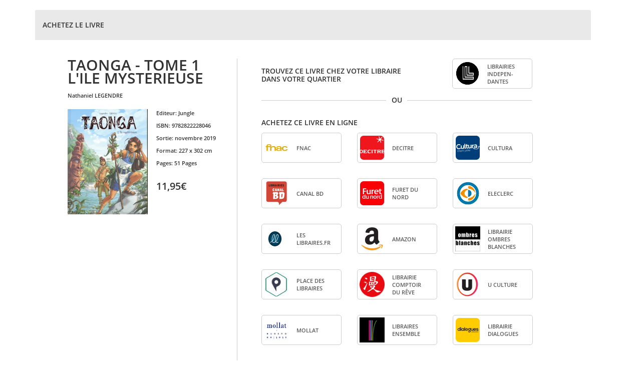

--- FILE ---
content_type: text/html;charset=ISO-8859-1
request_url: https://www.interforum.fr/Affiliations/accueil.do?refLivre=9782822228046&refEditeur=170&type=P
body_size: 8882
content:












    
        
        
    



























<!DOCTYPE HTML PUBLIC "-//W3C//DTD HTML 4.01 Transitional//EN">
<html lang="fr">
<head>
    <meta http-equiv="X-UA-Compatible" content="IE=edge">
    <meta name="viewport" content="width=device-width, initial-scale=1">
    <title>Interforum AFFILIATIONS</title>
    <meta http-equiv="Content-Type" content="text/html; charset=ISO-8859-1" />
<meta http-equiv="Cache-Control" content="no-cache" />
<meta http-equiv="Pragma" content="no-cache" />


<!-- Bootstrap -->
<link href="/Affiliations/GN/css/bootstrap.min.css" rel="stylesheet">
<link href="/Affiliations/GN/css/glyphicons-free.css" rel="stylesheet">


<link rel="stylesheet" type="text/css" href="/Affiliations/GN/css/affiliations.css" />
<!--[if IE]>
<link rel="stylesheet" type="text/css" href="/Affiliations/GN/css/affiliationsIE.css" />
<![endif]-->

<!-- HTML5 shim and Respond.js for IE8 support of HTML5 elements and media queries -->
<!-- WARNING: Respond.js doesn't work if you view the page via file:// -->
<!--[if lt IE 9]>
  <script src="https://oss.maxcdn.com/html5shiv/3.7.2/html5shiv.min.js"></script>
  <script src="https://oss.maxcdn.com/respond/1.4.2/respond.min.js"></script>
<![endif]-->


<!-- jquery + bootstrap -->
<script language="JavaScript" type="text/javascript" src="/Affiliations/GN/js/jquery-1.11.3.min.js"></script>
<script language="JavaScript" type="text/javascript" src="/Affiliations/GN/js/jquery.prettydropdowns.js"></script>
<script language="JavaScript" type="text/javascript" src="/Affiliations/GN/js/bootstrap.min.js"></script>
<!-- Hyphenator - to cut bookseller name properly -->
<script language="JavaScript" type="text/javascript" src="/Affiliations/GN/js/hyphenator.min.js"></script>
<!-- scripts Interforum -->
<script language="JavaScript" type="text/javascript" src="/Affiliations/GN/js/outils.js"></script>
<script language="JavaScript" type="text/javascript" src="/Affiliations/GN/js/PopupWindow.js"></script>
<script language="JavaScript" type="text/javascript" src="/Affiliations/GN/js/AppelAjax.class.js"></script>
<script language="JavaScript" type="text/javascript" src="/Affiliations/GN/js/affiliations/affiliations.js"></script>



    <link rel="icon" href="GN/img/favicon/favicon.ico">

</head>



    
    
        <body id="override-bootstrap">
    





    
    
        <div class="container">
    




    
    
        <div class="panel panel-default">
    



        <!-- TITRE DU PANEL -->
        <div id="headerMain" class="panel-heading panelHeader">
           <div class="sousTitre" style="line-height:40px;">
              
                
                
                   ACHETEZ LE LIVRE
                
              
              
           </div>
        </div>

        <!-- BODY -->
        <div id="main" class="panel-body">
            
            











<script type="text/javascript" language="javascript">
<!--
function myOnload() {}
-->
</script>

<link rel="icon" href="GN/img/favicon/favicon.ico">



<table border="0" cellspacing="0" cellpadding="0" id="errors">

<tr>
	<td>
        
       <div style="color:#ea3b3d;">
            
		</div>

		
	</td>
</tr>
</table>





            
            

            
                

                <script language="JavaScript" type="text/javascript">
                    // Bind enter key for search form
                    $(document).ready(function() {
                        $('#ville, #code_postal').each(function() {
                            $(this).keypress(function(event) {
                                if (event.keyCode == 13) {
                                    validFormulaireRechercheLibrairie();
                                }
                            });
                        });
                    });
                </script>

                <div class="row paddingLeft-lg">

                    <!-- Left column - Product information -->
                    <div class="col-xs-12 col-sm-12 col-md-4 sm-center">
                        
                            
                            
                            
    

    <div class="titreLivre">
       
       
          TAONGA - TOME 1 L&#39;ILE MYSTERIEUSE
       
       <br/>

    </div>
 <span style="font-size:11px;">
          
              
               <span class="prenomCapitalize" style="margin-top:14px;">NATHANIEL</span> <span classe="upperCase">LEGENDRE</span>
          
          </span>
   <br/>   <br/>
    <div class="row centrage-couv-infoProduit" >
          <div class="col-xs-12 col-xsl-6 col-sm-6 col-md-7 col-lg-6" style="margin-bottom:11px;">
             <p>
               
               		<IMG src="https://images.interforum.fr/978282/22/28/9782822228046WEB.jpg"
               			alt="TAONGA - TOME 1 L&#39;ILE MYSTERIEUSE" style="width:160px;" />
               	
             </p>
          </div>

          <div class="col-xs-12 col-xsl-6 col-sm-6 col-md-5 col-lg-6 infoLivres" style="text-align:left;">
             <!-- Visible only for sm,md,lg devices (tablet + desktop) -->
             <table class="book_table hidden-xs descriptionLivre" style="margin-left:40px;">
                         <p><strong>Editeur: </strong>
                             Jungle
                         </p>
                         <p>
                             <strong>ISBN: </strong>
                             9782822228046
                         </p>
                         <p>
                             <strong>Sortie: </strong>
                             novembre 2019
                         </p>
<p>
                         <strong>Format: </strong>
                         
                         
                             227 x 302 cm
                         
</p>
                 <p>
                    
                    
                           <strong>Pages: </strong>
                           51
                           
                             Pages
                           
                           <br/>
                    
                 </p>
                 <p>
                    
                 </p>
                 <br/>

         </table>
	    
	    <p class="prix">11,95&euro;</p>
	    
	</div>
  </div>


                    </div>

                    <!-- Right column - Product information - xs and sm -->
                    <div class="col-xs-12 col-md-8 trouverLibraire padding-rightDiv">
                        

                        
                        
                           <!--  partie librairie independant -->
                                <div class="row taillePartenaire" >
                                    <div class="">
                                        
                                        
                                        

	<div class="sm-center">
	<div class="sousTitre col-md-7 visible-md visible-lg" style="margin-top: 17px !important;">
		TROUVEZ CE LIVRE CHEZ VOTRE LIBRAIRE DANS VOTRE QUARTIER
	</div>
    <div class="sousTitre trouverLibraire-xs-sm visible-xs visible-sm" style="margin-top:30px;">
        TROUVEZ CE LIVRE CHEZ VOTRE LIBRAIRE DANS VOTRE QUARTIER
    </div>
	<div class="col-xs-12 col-xsl-6 col-sm-3 col-md-3 center-block colonne-3 partenaireIcone-sm marginLeftLibInd-MD-LG floatLibInd-SM-XS">
        <!-- For everything except sm and xs-->
	   <div class="row hidden-sm hidden-xs">
	   <!--
		  <div style="width:160px;height:60px" class="col-xs-11 col-sm-11 col-md-11 bookseller_border" onclick="window.open('https://www.librairiesindependantes.com/product/9782822228046/', '_blank');">
	   -->
	   <div style="width:160px;height:60px" class="col-xs-11 col-sm-11 col-md-11 bookseller_border" onclick="window.open('/Affiliations/librairieIndependante.do?refLivre=9782822228046&refEditeur=170', '_blank');">
       	    <div class="col-xs-4 col-sm-4 col-md-4 verticalCenter">
				 <img src="https://statiques-www.interforum.fr/affiliations/GN/img/partenaires/LibrairiesIndependantes.png"
				class="bookseller_logo" />
			   </div>
			   <div class="col-xs-8 col-sm-8 col-md-8 verticalCenter">
				  <span class="upperCase bookseller_name hyphenate text-left hidden-xs hidden-sm affilies">
					  LIBRAIRIES INDEPENDANTES
				  </span>
				  <span class="upperCase bookseller_name hyphenate text-center visible-xs visible-sm">
					  LIBRAIRIES INDEPENDANTES
				  </span>
			   </div>
		   </div>
	   </div>

	  <!-- For sm, xs -->
	  <div class="row visible-sm visible-xs" style="margin-top:20px;">
	      <!--
		  <div style="width:160px;height:60px" class="col-xs-11 col-sm-11 col-md-11 bookseller_border" onclick="window.open('https://www.librairiesindependantes.com/product/9782822228046/', '_blank');">
		  -->
		  <div style="width:160px;height:60px" class="col-xs-11 col-sm-11 col-md-11 bookseller_border" onclick="window.open('/Affiliations/librairieIndependante.do?refLivre=9782822228046&refEditeur=170', '_blank');">
			  <div class="col-xs-4 col-sm-4 col-md-4 verticalCenter">
				 <img src="https://statiques-www.interforum.fr/affiliations/GN/img/partenaires/LibrairiesIndependantes.png" class="bookseller_logo" />
			  </div>
			  <div class="col-xs-8 col-sm-8 col-md-8 verticalCenter">
				 <span class="upperCase bookseller_name hyphenate text-left hidden-xs hidden-sm affilies">
					 LIBRAIRIES INDEPENDANTES
				 </span>
				 <span class="upperCase bookseller_name hyphenate text-center visible-xs visible-sm">
					 LIBRAIRIES INDEPENDANTES
				 </span>
			  </div>
		  </div>
	  </div>
	</div>
</div>	


                                    </div>
                                </div>
                        
						
							<div class="row taillePartenaire marginLeftLineBlockForLGAndMD" >
								<div class="taillePartenaireLines blockPartenaire"></div>
								<div class="blockPartenaireOuDiv margin-left-2"><span>OU</span></div>
								<div class="taillePartenaireLines blockPartenaire margin-left-2"></div>
							</div>
                            <div class="row taillePartenaire">
                      

                        
                            <div class="col-md-12">
                                
                                  
                                      <div class="sm-center">
                                  
                                    <br/>
                                    
                                        
                                        
                                            <div class="sousTitre paddingBottomAcheterEnLigne">
                                                ACHETEZ CE LIVRE EN LIGNE
                                            </div>
                                        
                                    

                                    
                                        
                                        
                                        
                                        







	
		
			
			
				
					

                        <!-- Visible only for sm,lg devices (tablet & desktop > 1200px) -->
                       <div class="row rowGenerale">
                            
                                    <div class="col-xs-12 col-xsl-6 col-sm-3 col-md-3 center-block colonne-0 partenaireIcone-sm">
                                           <!-- For everything except sm -->
                                           <div class="row hidden-sm">
                                               <div style="width:160px;height:60px" class="col-xs-11 col-sm-11 col-md-11 bookseller_border" onclick="javascript:popup_windowLarge('https://www.awin1.com/cread.php?awinmid=12665&amp;awinaffid=1817356&amp;p=https%3A%2F%2Fwww.fnac.com%2FSearchResult%2FResultList.aspx%3FSCat%3D0%25211%26Search%3D9782822228046%26sft%3D1%26sa%3D0'); new AppelAjax('ajaxLogStat.do?refSite=170&refPartenaire=4&url=https://www.awin1.com/cread.php?awinmid=12665&amp;awinaffid=1817356&amp;p=https%3A%2F%2Fwww.fnac.com%2FSearchResult%2FResultList.aspx%3FSCat%3D0%25211%26Search%3D9782822228046%26sft%3D1%26sa%3D0&ean13=9782822228046',null,null,true,false);">
                                                   <div class="col-xs-4 col-sm-4 col-md-4 verticalCenter">
                                                      <img src="https://www.interforum.fr/statiques/affiliations/GN/img/partenaires/Fnac.png"  class="bookseller_logo">
                                                   </div>
                                                   <div class="col-xs-8 col-sm-8 col-md-8 verticalCenter">
                                                      <span class="upperCase bookseller_name hyphenate text-left hidden-xs hidden-sm affilies">
                                                          Fnac
                                                      </span>
                                                      <span class="upperCase bookseller_name hyphenate text-center visible-xs visible-sm">
                                                          Fnac
                                                      </span>
                                                   </div>
                                               </div>
                                           </div>

                                          <!-- For sm -->
                                          <div class="row visible-sm">
                                              <div style="width:160px;height:60px" class="col-xs-11 col-sm-11 col-md-11 bookseller_border" onclick="javascript:popup_windowLarge('https://www.awin1.com/cread.php?awinmid=12665&amp;awinaffid=1817356&amp;p=https%3A%2F%2Fwww.fnac.com%2FSearchResult%2FResultList.aspx%3FSCat%3D0%25211%26Search%3D9782822228046%26sft%3D1%26sa%3D0'); new AppelAjax('ajaxLogStat.do?refSite=170&refPartenaire=4&url=https://www.awin1.com/cread.php?awinmid=12665&amp;awinaffid=1817356&amp;p=https%3A%2F%2Fwww.fnac.com%2FSearchResult%2FResultList.aspx%3FSCat%3D0%25211%26Search%3D9782822228046%26sft%3D1%26sa%3D0&ean13=9782822228046',null,null,true,false);">
                                                  <div class="col-xs-4 col-sm-4 col-md-4 verticalCenter">
                                                     <img src="https://www.interforum.fr/statiques/affiliations/GN/img/partenaires/Fnac.png"  class="bookseller_logo">
                                                  </div>
                                                  <div class="col-xs-8 col-sm-8 col-md-8 verticalCenter">
                                                     <span class="upperCase bookseller_name hyphenate text-left hidden-xs hidden-sm affilies">
                                                         Fnac
                                                     </span>
                                                     <span class="upperCase bookseller_name hyphenate text-center visible-xs visible-sm">
                                                         Fnac
                                                     </span>
                                                  </div>
                                              </div>
                                          </div>
                                        </div>

                            
                                    <div class="col-xs-12 col-xsl-6 col-sm-3 col-md-3 center-block colonne-1 partenaireIcone-sm">
                                           <!-- For everything except sm -->
                                           <div class="row hidden-sm">
                                               <div style="width:160px;height:60px" class="col-xs-11 col-sm-11 col-md-11 bookseller_border" onclick="javascript:popup_windowLarge('https://www.decitre.fr/livres/9782822228046.html?utm_source=rakutenadvertising&amp;utm_medium=affiliate&amp;utm_campaign=$2%3Awww.interforum.fr&amp;utm_term=frnetwork'); new AppelAjax('ajaxLogStat.do?refSite=170&refPartenaire=5&url=https://www.decitre.fr/livres/9782822228046.html?utm_source=rakutenadvertising&amp;utm_medium=affiliate&amp;utm_campaign=$2%3Awww.interforum.fr&amp;utm_term=frnetwork&ean13=9782822228046',null,null,true,false);">
                                                   <div class="col-xs-4 col-sm-4 col-md-4 verticalCenter">
                                                      <img src="https://www.interforum.fr/statiques/affiliations/GN/img/partenaires/logo_decitre.png"  class="bookseller_logo">
                                                   </div>
                                                   <div class="col-xs-8 col-sm-8 col-md-8 verticalCenter">
                                                      <span class="upperCase bookseller_name hyphenate text-left hidden-xs hidden-sm affilies">
                                                          Decitre
                                                      </span>
                                                      <span class="upperCase bookseller_name hyphenate text-center visible-xs visible-sm">
                                                          Decitre
                                                      </span>
                                                   </div>
                                               </div>
                                           </div>

                                          <!-- For sm -->
                                          <div class="row visible-sm">
                                              <div style="width:160px;height:60px" class="col-xs-11 col-sm-11 col-md-11 bookseller_border" onclick="javascript:popup_windowLarge('https://www.decitre.fr/livres/9782822228046.html?utm_source=rakutenadvertising&amp;utm_medium=affiliate&amp;utm_campaign=$2%3Awww.interforum.fr&amp;utm_term=frnetwork'); new AppelAjax('ajaxLogStat.do?refSite=170&refPartenaire=5&url=https://www.decitre.fr/livres/9782822228046.html?utm_source=rakutenadvertising&amp;utm_medium=affiliate&amp;utm_campaign=$2%3Awww.interforum.fr&amp;utm_term=frnetwork&ean13=9782822228046',null,null,true,false);">
                                                  <div class="col-xs-4 col-sm-4 col-md-4 verticalCenter">
                                                     <img src="https://www.interforum.fr/statiques/affiliations/GN/img/partenaires/logo_decitre.png"  class="bookseller_logo">
                                                  </div>
                                                  <div class="col-xs-8 col-sm-8 col-md-8 verticalCenter">
                                                     <span class="upperCase bookseller_name hyphenate text-left hidden-xs hidden-sm affilies">
                                                         Decitre
                                                     </span>
                                                     <span class="upperCase bookseller_name hyphenate text-center visible-xs visible-sm">
                                                         Decitre
                                                     </span>
                                                  </div>
                                              </div>
                                          </div>
                                        </div>

                            
                                    <div class="col-xs-12 col-xsl-6 col-sm-3 col-md-3 center-block colonne-2 partenaireIcone-sm">
                                           <!-- For everything except sm -->
                                           <div class="row hidden-sm">
                                               <div style="width:160px;height:60px" class="col-xs-11 col-sm-11 col-md-11 bookseller_border" onclick="javascript:popup_windowLarge('https://www.cultura.com/search/results?search_query=9782822228046'); new AppelAjax('ajaxLogStat.do?refSite=170&refPartenaire=1&url=https://www.cultura.com/search/results?search_query=9782822228046&ean13=9782822228046',null,null,true,false);">
                                                   <div class="col-xs-4 col-sm-4 col-md-4 verticalCenter">
                                                      <img src="https://www.interforum.fr/statiques/affiliations/GN/img/partenaires/logo_cultura.png"  class="bookseller_logo">
                                                   </div>
                                                   <div class="col-xs-8 col-sm-8 col-md-8 verticalCenter">
                                                      <span class="upperCase bookseller_name hyphenate text-left hidden-xs hidden-sm affilies">
                                                          Cultura
                                                      </span>
                                                      <span class="upperCase bookseller_name hyphenate text-center visible-xs visible-sm">
                                                          Cultura
                                                      </span>
                                                   </div>
                                               </div>
                                           </div>

                                          <!-- For sm -->
                                          <div class="row visible-sm">
                                              <div style="width:160px;height:60px" class="col-xs-11 col-sm-11 col-md-11 bookseller_border" onclick="javascript:popup_windowLarge('https://www.cultura.com/search/results?search_query=9782822228046'); new AppelAjax('ajaxLogStat.do?refSite=170&refPartenaire=1&url=https://www.cultura.com/search/results?search_query=9782822228046&ean13=9782822228046',null,null,true,false);">
                                                  <div class="col-xs-4 col-sm-4 col-md-4 verticalCenter">
                                                     <img src="https://www.interforum.fr/statiques/affiliations/GN/img/partenaires/logo_cultura.png"  class="bookseller_logo">
                                                  </div>
                                                  <div class="col-xs-8 col-sm-8 col-md-8 verticalCenter">
                                                     <span class="upperCase bookseller_name hyphenate text-left hidden-xs hidden-sm affilies">
                                                         Cultura
                                                     </span>
                                                     <span class="upperCase bookseller_name hyphenate text-center visible-xs visible-sm">
                                                         Cultura
                                                     </span>
                                                  </div>
                                              </div>
                                          </div>
                                        </div>

                            
                                    <div class="col-xs-12 col-xsl-6 col-sm-3 col-md-3 center-block colonne-0 partenaireIcone-sm">
                                           <!-- For everything except sm -->
                                           <div class="row hidden-sm">
                                               <div style="width:160px;height:60px" class="col-xs-11 col-sm-11 col-md-11 bookseller_border" onclick="javascript:popup_windowLarge('https://www.canalbd.net/recherche/?q=9782822228046&amp;mtm_campaign=affiliation&amp;mtm_source=sites-interforum&amp;mtm_medium=site'); new AppelAjax('ajaxLogStat.do?refSite=170&refPartenaire=86&url=https://www.canalbd.net/recherche/?q=9782822228046&amp;mtm_campaign=affiliation&amp;mtm_source=sites-interforum&amp;mtm_medium=site&ean13=9782822228046',null,null,true,false);">
                                                   <div class="col-xs-4 col-sm-4 col-md-4 verticalCenter">
                                                      <img src="https://statiques-www.interforum.fr/affiliations/GN/img/partenaires/CanalBD.png"  class="bookseller_logo">
                                                   </div>
                                                   <div class="col-xs-8 col-sm-8 col-md-8 verticalCenter">
                                                      <span class="upperCase bookseller_name hyphenate text-left hidden-xs hidden-sm affilies">
                                                          Canal BD
                                                      </span>
                                                      <span class="upperCase bookseller_name hyphenate text-center visible-xs visible-sm">
                                                          Canal BD
                                                      </span>
                                                   </div>
                                               </div>
                                           </div>

                                          <!-- For sm -->
                                          <div class="row visible-sm">
                                              <div style="width:160px;height:60px" class="col-xs-11 col-sm-11 col-md-11 bookseller_border" onclick="javascript:popup_windowLarge('https://www.canalbd.net/recherche/?q=9782822228046&amp;mtm_campaign=affiliation&amp;mtm_source=sites-interforum&amp;mtm_medium=site'); new AppelAjax('ajaxLogStat.do?refSite=170&refPartenaire=86&url=https://www.canalbd.net/recherche/?q=9782822228046&amp;mtm_campaign=affiliation&amp;mtm_source=sites-interforum&amp;mtm_medium=site&ean13=9782822228046',null,null,true,false);">
                                                  <div class="col-xs-4 col-sm-4 col-md-4 verticalCenter">
                                                     <img src="https://statiques-www.interforum.fr/affiliations/GN/img/partenaires/CanalBD.png"  class="bookseller_logo">
                                                  </div>
                                                  <div class="col-xs-8 col-sm-8 col-md-8 verticalCenter">
                                                     <span class="upperCase bookseller_name hyphenate text-left hidden-xs hidden-sm affilies">
                                                         Canal BD
                                                     </span>
                                                     <span class="upperCase bookseller_name hyphenate text-center visible-xs visible-sm">
                                                         Canal BD
                                                     </span>
                                                  </div>
                                              </div>
                                          </div>
                                        </div>

                            
                                    <div class="col-xs-12 col-xsl-6 col-sm-3 col-md-3 center-block colonne-1 partenaireIcone-sm">
                                           <!-- For everything except sm -->
                                           <div class="row hidden-sm">
                                               <div style="width:160px;height:60px" class="col-xs-11 col-sm-11 col-md-11 bookseller_border" onclick="javascript:popup_windowLarge('http://www.furet.com/livres/9782822228046.html'); new AppelAjax('ajaxLogStat.do?refSite=170&refPartenaire=32&url=http://www.furet.com/livres/9782822228046.html&ean13=9782822228046',null,null,true,false);">
                                                   <div class="col-xs-4 col-sm-4 col-md-4 verticalCenter">
                                                      <img src="https://www.interforum.fr/statiques/affiliations/GN/img/partenaires/logo_furet_du_nord.png"  class="bookseller_logo">
                                                   </div>
                                                   <div class="col-xs-8 col-sm-8 col-md-8 verticalCenter">
                                                      <span class="upperCase bookseller_name hyphenate text-left hidden-xs hidden-sm affilies">
                                                          Furet du Nord
                                                      </span>
                                                      <span class="upperCase bookseller_name hyphenate text-center visible-xs visible-sm">
                                                          Furet du Nord
                                                      </span>
                                                   </div>
                                               </div>
                                           </div>

                                          <!-- For sm -->
                                          <div class="row visible-sm">
                                              <div style="width:160px;height:60px" class="col-xs-11 col-sm-11 col-md-11 bookseller_border" onclick="javascript:popup_windowLarge('http://www.furet.com/livres/9782822228046.html'); new AppelAjax('ajaxLogStat.do?refSite=170&refPartenaire=32&url=http://www.furet.com/livres/9782822228046.html&ean13=9782822228046',null,null,true,false);">
                                                  <div class="col-xs-4 col-sm-4 col-md-4 verticalCenter">
                                                     <img src="https://www.interforum.fr/statiques/affiliations/GN/img/partenaires/logo_furet_du_nord.png"  class="bookseller_logo">
                                                  </div>
                                                  <div class="col-xs-8 col-sm-8 col-md-8 verticalCenter">
                                                     <span class="upperCase bookseller_name hyphenate text-left hidden-xs hidden-sm affilies">
                                                         Furet du Nord
                                                     </span>
                                                     <span class="upperCase bookseller_name hyphenate text-center visible-xs visible-sm">
                                                         Furet du Nord
                                                     </span>
                                                  </div>
                                              </div>
                                          </div>
                                        </div>

                            
                                    <div class="col-xs-12 col-xsl-6 col-sm-3 col-md-3 center-block colonne-2 partenaireIcone-sm">
                                           <!-- For everything except sm -->
                                           <div class="row hidden-sm">
                                               <div style="width:160px;height:60px" class="col-xs-11 col-sm-11 col-md-11 bookseller_border" onclick="javascript:popup_windowLarge('https://www.awin1.com/cread.php?awinmid=15135&amp;awinaffid=$2&amp;ued=https%3A%2F%2Fwww.e.leclerc%2Frecherche%3Fq%3D9782822228046'); new AppelAjax('ajaxLogStat.do?refSite=170&refPartenaire=64&url=https://www.awin1.com/cread.php?awinmid=15135&amp;awinaffid=$2&amp;ued=https%3A%2F%2Fwww.e.leclerc%2Frecherche%3Fq%3D9782822228046&ean13=9782822228046',null,null,true,false);">
                                                   <div class="col-xs-4 col-sm-4 col-md-4 verticalCenter">
                                                      <img src="https://www.interforum.fr/statiques/affiliations/GN/img/partenaires/eLeclerc.png"  class="bookseller_logo">
                                                   </div>
                                                   <div class="col-xs-8 col-sm-8 col-md-8 verticalCenter">
                                                      <span class="upperCase bookseller_name hyphenate text-left hidden-xs hidden-sm affilies">
                                                          eLeclerc
                                                      </span>
                                                      <span class="upperCase bookseller_name hyphenate text-center visible-xs visible-sm">
                                                          eLeclerc
                                                      </span>
                                                   </div>
                                               </div>
                                           </div>

                                          <!-- For sm -->
                                          <div class="row visible-sm">
                                              <div style="width:160px;height:60px" class="col-xs-11 col-sm-11 col-md-11 bookseller_border" onclick="javascript:popup_windowLarge('https://www.awin1.com/cread.php?awinmid=15135&amp;awinaffid=$2&amp;ued=https%3A%2F%2Fwww.e.leclerc%2Frecherche%3Fq%3D9782822228046'); new AppelAjax('ajaxLogStat.do?refSite=170&refPartenaire=64&url=https://www.awin1.com/cread.php?awinmid=15135&amp;awinaffid=$2&amp;ued=https%3A%2F%2Fwww.e.leclerc%2Frecherche%3Fq%3D9782822228046&ean13=9782822228046',null,null,true,false);">
                                                  <div class="col-xs-4 col-sm-4 col-md-4 verticalCenter">
                                                     <img src="https://www.interforum.fr/statiques/affiliations/GN/img/partenaires/eLeclerc.png"  class="bookseller_logo">
                                                  </div>
                                                  <div class="col-xs-8 col-sm-8 col-md-8 verticalCenter">
                                                     <span class="upperCase bookseller_name hyphenate text-left hidden-xs hidden-sm affilies">
                                                         eLeclerc
                                                     </span>
                                                     <span class="upperCase bookseller_name hyphenate text-center visible-xs visible-sm">
                                                         eLeclerc
                                                     </span>
                                                  </div>
                                              </div>
                                          </div>
                                        </div>

                            
                                    <div class="col-xs-12 col-xsl-6 col-sm-3 col-md-3 center-block colonne-0 partenaireIcone-sm">
                                           <!-- For everything except sm -->
                                           <div class="row hidden-sm">
                                               <div style="width:160px;height:60px" class="col-xs-11 col-sm-11 col-md-11 bookseller_border" onclick="javascript:popup_windowLarge('https://leslibraires.fr/recherche/?q=9782822228046'); new AppelAjax('ajaxLogStat.do?refSite=170&refPartenaire=49&url=https://leslibraires.fr/recherche/?q=9782822228046&ean13=9782822228046',null,null,true,false);">
                                                   <div class="col-xs-4 col-sm-4 col-md-4 verticalCenter">
                                                      <img src="https://www.interforum.fr/statiques/affiliations/GN/img/partenaires/leslibraires.fr.png"  class="bookseller_logo">
                                                   </div>
                                                   <div class="col-xs-8 col-sm-8 col-md-8 verticalCenter">
                                                      <span class="upperCase bookseller_name hyphenate text-left hidden-xs hidden-sm affilies">
                                                          Les Libraires.fr
                                                      </span>
                                                      <span class="upperCase bookseller_name hyphenate text-center visible-xs visible-sm">
                                                          Les Libraires.fr
                                                      </span>
                                                   </div>
                                               </div>
                                           </div>

                                          <!-- For sm -->
                                          <div class="row visible-sm">
                                              <div style="width:160px;height:60px" class="col-xs-11 col-sm-11 col-md-11 bookseller_border" onclick="javascript:popup_windowLarge('https://leslibraires.fr/recherche/?q=9782822228046'); new AppelAjax('ajaxLogStat.do?refSite=170&refPartenaire=49&url=https://leslibraires.fr/recherche/?q=9782822228046&ean13=9782822228046',null,null,true,false);">
                                                  <div class="col-xs-4 col-sm-4 col-md-4 verticalCenter">
                                                     <img src="https://www.interforum.fr/statiques/affiliations/GN/img/partenaires/leslibraires.fr.png"  class="bookseller_logo">
                                                  </div>
                                                  <div class="col-xs-8 col-sm-8 col-md-8 verticalCenter">
                                                     <span class="upperCase bookseller_name hyphenate text-left hidden-xs hidden-sm affilies">
                                                         Les Libraires.fr
                                                     </span>
                                                     <span class="upperCase bookseller_name hyphenate text-center visible-xs visible-sm">
                                                         Les Libraires.fr
                                                     </span>
                                                  </div>
                                              </div>
                                          </div>
                                        </div>

                            
                                    <div class="col-xs-12 col-xsl-6 col-sm-3 col-md-3 center-block colonne-1 partenaireIcone-sm">
                                           <!-- For everything except sm -->
                                           <div class="row hidden-sm">
                                               <div style="width:160px;height:60px" class="col-xs-11 col-sm-11 col-md-11 bookseller_border" onclick="javascript:popup_windowLarge('https://www.amazon.fr/dp/2822228043?tag=steinkis-21 '); new AppelAjax('ajaxLogStat.do?refSite=170&refPartenaire=3&url=https://www.amazon.fr/dp/2822228043?tag=steinkis-21 &ean13=9782822228046',null,null,true,false);">
                                                   <div class="col-xs-4 col-sm-4 col-md-4 verticalCenter">
                                                      <img src="https://www.interforum.fr/statiques/affiliations/GN/img/partenaires/logo_amazon.png"  class="bookseller_logo">
                                                   </div>
                                                   <div class="col-xs-8 col-sm-8 col-md-8 verticalCenter">
                                                      <span class="upperCase bookseller_name hyphenate text-left hidden-xs hidden-sm affilies">
                                                          Amazon
                                                      </span>
                                                      <span class="upperCase bookseller_name hyphenate text-center visible-xs visible-sm">
                                                          Amazon
                                                      </span>
                                                   </div>
                                               </div>
                                           </div>

                                          <!-- For sm -->
                                          <div class="row visible-sm">
                                              <div style="width:160px;height:60px" class="col-xs-11 col-sm-11 col-md-11 bookseller_border" onclick="javascript:popup_windowLarge('https://www.amazon.fr/dp/2822228043?tag=steinkis-21 '); new AppelAjax('ajaxLogStat.do?refSite=170&refPartenaire=3&url=https://www.amazon.fr/dp/2822228043?tag=steinkis-21 &ean13=9782822228046',null,null,true,false);">
                                                  <div class="col-xs-4 col-sm-4 col-md-4 verticalCenter">
                                                     <img src="https://www.interforum.fr/statiques/affiliations/GN/img/partenaires/logo_amazon.png"  class="bookseller_logo">
                                                  </div>
                                                  <div class="col-xs-8 col-sm-8 col-md-8 verticalCenter">
                                                     <span class="upperCase bookseller_name hyphenate text-left hidden-xs hidden-sm affilies">
                                                         Amazon
                                                     </span>
                                                     <span class="upperCase bookseller_name hyphenate text-center visible-xs visible-sm">
                                                         Amazon
                                                     </span>
                                                  </div>
                                              </div>
                                          </div>
                                        </div>

                            
                                    <div class="col-xs-12 col-xsl-6 col-sm-3 col-md-3 center-block colonne-2 partenaireIcone-sm">
                                           <!-- For everything except sm -->
                                           <div class="row hidden-sm">
                                               <div style="width:160px;height:60px" class="col-xs-11 col-sm-11 col-md-11 bookseller_border" onclick="javascript:popup_windowLarge('http://www.ombres-blanches.fr/pub/livres/fiche_det.php?urlsrc=news&amp;utm_source=web&amp;utm_medium=affiliation&amp;utm_campaign=interforum&amp;id_livre=9782822228046'); new AppelAjax('ajaxLogStat.do?refSite=170&refPartenaire=8&url=http://www.ombres-blanches.fr/pub/livres/fiche_det.php?urlsrc=news&amp;utm_source=web&amp;utm_medium=affiliation&amp;utm_campaign=interforum&amp;id_livre=9782822228046&ean13=9782822228046',null,null,true,false);">
                                                   <div class="col-xs-4 col-sm-4 col-md-4 verticalCenter">
                                                      <img src="https://www.interforum.fr/statiques/affiliations/GN/img/partenaires/LibrairieOmbresblanches.png"  class="bookseller_logo">
                                                   </div>
                                                   <div class="col-xs-8 col-sm-8 col-md-8 verticalCenter">
                                                      <span class="upperCase bookseller_name hyphenate text-left hidden-xs hidden-sm affilies">
                                                          Librairie Ombres blanches
                                                      </span>
                                                      <span class="upperCase bookseller_name hyphenate text-center visible-xs visible-sm">
                                                          Librairie Ombres blanches
                                                      </span>
                                                   </div>
                                               </div>
                                           </div>

                                          <!-- For sm -->
                                          <div class="row visible-sm">
                                              <div style="width:160px;height:60px" class="col-xs-11 col-sm-11 col-md-11 bookseller_border" onclick="javascript:popup_windowLarge('http://www.ombres-blanches.fr/pub/livres/fiche_det.php?urlsrc=news&amp;utm_source=web&amp;utm_medium=affiliation&amp;utm_campaign=interforum&amp;id_livre=9782822228046'); new AppelAjax('ajaxLogStat.do?refSite=170&refPartenaire=8&url=http://www.ombres-blanches.fr/pub/livres/fiche_det.php?urlsrc=news&amp;utm_source=web&amp;utm_medium=affiliation&amp;utm_campaign=interforum&amp;id_livre=9782822228046&ean13=9782822228046',null,null,true,false);">
                                                  <div class="col-xs-4 col-sm-4 col-md-4 verticalCenter">
                                                     <img src="https://www.interforum.fr/statiques/affiliations/GN/img/partenaires/LibrairieOmbresblanches.png"  class="bookseller_logo">
                                                  </div>
                                                  <div class="col-xs-8 col-sm-8 col-md-8 verticalCenter">
                                                     <span class="upperCase bookseller_name hyphenate text-left hidden-xs hidden-sm affilies">
                                                         Librairie Ombres blanches
                                                     </span>
                                                     <span class="upperCase bookseller_name hyphenate text-center visible-xs visible-sm">
                                                         Librairie Ombres blanches
                                                     </span>
                                                  </div>
                                              </div>
                                          </div>
                                        </div>

                            
                                    <div class="col-xs-12 col-xsl-6 col-sm-3 col-md-3 center-block colonne-0 partenaireIcone-sm">
                                           <!-- For everything except sm -->
                                           <div class="row hidden-sm">
                                               <div style="width:160px;height:60px" class="col-xs-11 col-sm-11 col-md-11 bookseller_border" onclick="javascript:popup_windowLarge('https://www.placedeslibraires.fr/listeliv.php?mots_recherche=9782822228046&amp;base=allbooks'); new AppelAjax('ajaxLogStat.do?refSite=170&refPartenaire=61&url=https://www.placedeslibraires.fr/listeliv.php?mots_recherche=9782822228046&amp;base=allbooks&ean13=9782822228046',null,null,true,false);">
                                                   <div class="col-xs-4 col-sm-4 col-md-4 verticalCenter">
                                                      <img src="https://statiques-www.interforum.fr/affiliations/GN/img/partenaires/Placedeslibraires.jpg"  class="bookseller_logo">
                                                   </div>
                                                   <div class="col-xs-8 col-sm-8 col-md-8 verticalCenter">
                                                      <span class="upperCase bookseller_name hyphenate text-left hidden-xs hidden-sm affilies">
                                                          Place des libraires
                                                      </span>
                                                      <span class="upperCase bookseller_name hyphenate text-center visible-xs visible-sm">
                                                          Place des libraires
                                                      </span>
                                                   </div>
                                               </div>
                                           </div>

                                          <!-- For sm -->
                                          <div class="row visible-sm">
                                              <div style="width:160px;height:60px" class="col-xs-11 col-sm-11 col-md-11 bookseller_border" onclick="javascript:popup_windowLarge('https://www.placedeslibraires.fr/listeliv.php?mots_recherche=9782822228046&amp;base=allbooks'); new AppelAjax('ajaxLogStat.do?refSite=170&refPartenaire=61&url=https://www.placedeslibraires.fr/listeliv.php?mots_recherche=9782822228046&amp;base=allbooks&ean13=9782822228046',null,null,true,false);">
                                                  <div class="col-xs-4 col-sm-4 col-md-4 verticalCenter">
                                                     <img src="https://statiques-www.interforum.fr/affiliations/GN/img/partenaires/Placedeslibraires.jpg"  class="bookseller_logo">
                                                  </div>
                                                  <div class="col-xs-8 col-sm-8 col-md-8 verticalCenter">
                                                     <span class="upperCase bookseller_name hyphenate text-left hidden-xs hidden-sm affilies">
                                                         Place des libraires
                                                     </span>
                                                     <span class="upperCase bookseller_name hyphenate text-center visible-xs visible-sm">
                                                         Place des libraires
                                                     </span>
                                                  </div>
                                              </div>
                                          </div>
                                        </div>

                            
                                    <div class="col-xs-12 col-xsl-6 col-sm-3 col-md-3 center-block colonne-1 partenaireIcone-sm">
                                           <!-- For everything except sm -->
                                           <div class="row hidden-sm">
                                               <div style="width:160px;height:60px" class="col-xs-11 col-sm-11 col-md-11 bookseller_border" onclick="javascript:popup_windowLarge('https://www.comptoirdureve.fr/product/show/9782822228046'); new AppelAjax('ajaxLogStat.do?refSite=170&refPartenaire=92&url=https://www.comptoirdureve.fr/product/show/9782822228046&ean13=9782822228046',null,null,true,false);">
                                                   <div class="col-xs-4 col-sm-4 col-md-4 verticalCenter">
                                                      <img src="https://statiques-www.interforum.fr/affiliations/GN/img/partenaires/Librairiecomptoirdurêve.png"  class="bookseller_logo">
                                                   </div>
                                                   <div class="col-xs-8 col-sm-8 col-md-8 verticalCenter">
                                                      <span class="upperCase bookseller_name hyphenate text-left hidden-xs hidden-sm affilies">
                                                          Librairie comptoir du rêve
                                                      </span>
                                                      <span class="upperCase bookseller_name hyphenate text-center visible-xs visible-sm">
                                                          Librairie comptoir du rêve
                                                      </span>
                                                   </div>
                                               </div>
                                           </div>

                                          <!-- For sm -->
                                          <div class="row visible-sm">
                                              <div style="width:160px;height:60px" class="col-xs-11 col-sm-11 col-md-11 bookseller_border" onclick="javascript:popup_windowLarge('https://www.comptoirdureve.fr/product/show/9782822228046'); new AppelAjax('ajaxLogStat.do?refSite=170&refPartenaire=92&url=https://www.comptoirdureve.fr/product/show/9782822228046&ean13=9782822228046',null,null,true,false);">
                                                  <div class="col-xs-4 col-sm-4 col-md-4 verticalCenter">
                                                     <img src="https://statiques-www.interforum.fr/affiliations/GN/img/partenaires/Librairiecomptoirdurêve.png"  class="bookseller_logo">
                                                  </div>
                                                  <div class="col-xs-8 col-sm-8 col-md-8 verticalCenter">
                                                     <span class="upperCase bookseller_name hyphenate text-left hidden-xs hidden-sm affilies">
                                                         Librairie comptoir du rêve
                                                     </span>
                                                     <span class="upperCase bookseller_name hyphenate text-center visible-xs visible-sm">
                                                         Librairie comptoir du rêve
                                                     </span>
                                                  </div>
                                              </div>
                                          </div>
                                        </div>

                            
                                    <div class="col-xs-12 col-xsl-6 col-sm-3 col-md-3 center-block colonne-2 partenaireIcone-sm">
                                           <!-- For everything except sm -->
                                           <div class="row hidden-sm">
                                               <div style="width:160px;height:60px" class="col-xs-11 col-sm-11 col-md-11 bookseller_border" onclick="javascript:popup_windowLarge('https://www.uculture.fr/livres/9782822228046.html'); new AppelAjax('ajaxLogStat.do?refSite=170&refPartenaire=74&url=https://www.uculture.fr/livres/9782822228046.html&ean13=9782822228046',null,null,true,false);">
                                                   <div class="col-xs-4 col-sm-4 col-md-4 verticalCenter">
                                                      <img src="https://www.interforum.fr/statiques/affiliations/GN/img/partenaires/UCulture.png"  class="bookseller_logo">
                                                   </div>
                                                   <div class="col-xs-8 col-sm-8 col-md-8 verticalCenter">
                                                      <span class="upperCase bookseller_name hyphenate text-left hidden-xs hidden-sm affilies">
                                                          U Culture 
                                                      </span>
                                                      <span class="upperCase bookseller_name hyphenate text-center visible-xs visible-sm">
                                                          U Culture 
                                                      </span>
                                                   </div>
                                               </div>
                                           </div>

                                          <!-- For sm -->
                                          <div class="row visible-sm">
                                              <div style="width:160px;height:60px" class="col-xs-11 col-sm-11 col-md-11 bookseller_border" onclick="javascript:popup_windowLarge('https://www.uculture.fr/livres/9782822228046.html'); new AppelAjax('ajaxLogStat.do?refSite=170&refPartenaire=74&url=https://www.uculture.fr/livres/9782822228046.html&ean13=9782822228046',null,null,true,false);">
                                                  <div class="col-xs-4 col-sm-4 col-md-4 verticalCenter">
                                                     <img src="https://www.interforum.fr/statiques/affiliations/GN/img/partenaires/UCulture.png"  class="bookseller_logo">
                                                  </div>
                                                  <div class="col-xs-8 col-sm-8 col-md-8 verticalCenter">
                                                     <span class="upperCase bookseller_name hyphenate text-left hidden-xs hidden-sm affilies">
                                                         U Culture 
                                                     </span>
                                                     <span class="upperCase bookseller_name hyphenate text-center visible-xs visible-sm">
                                                         U Culture 
                                                     </span>
                                                  </div>
                                              </div>
                                          </div>
                                        </div>

                            
                                    <div class="col-xs-12 col-xsl-6 col-sm-3 col-md-3 center-block colonne-0 partenaireIcone-sm">
                                           <!-- For everything except sm -->
                                           <div class="row hidden-sm">
                                               <div style="width:160px;height:60px" class="col-xs-11 col-sm-11 col-md-11 bookseller_border" onclick="javascript:popup_windowLarge('https://www.mollat.com/livres/?affid=$2&amp;ean=9782822228046'); new AppelAjax('ajaxLogStat.do?refSite=170&refPartenaire=6&url=https://www.mollat.com/livres/?affid=$2&amp;ean=9782822228046&ean13=9782822228046',null,null,true,false);">
                                                   <div class="col-xs-4 col-sm-4 col-md-4 verticalCenter">
                                                      <img src="https://www.interforum.fr/statiques/affiliations/GN/img/partenaires/Mollat.JPG"  class="bookseller_logo">
                                                   </div>
                                                   <div class="col-xs-8 col-sm-8 col-md-8 verticalCenter">
                                                      <span class="upperCase bookseller_name hyphenate text-left hidden-xs hidden-sm affilies">
                                                          Mollat
                                                      </span>
                                                      <span class="upperCase bookseller_name hyphenate text-center visible-xs visible-sm">
                                                          Mollat
                                                      </span>
                                                   </div>
                                               </div>
                                           </div>

                                          <!-- For sm -->
                                          <div class="row visible-sm">
                                              <div style="width:160px;height:60px" class="col-xs-11 col-sm-11 col-md-11 bookseller_border" onclick="javascript:popup_windowLarge('https://www.mollat.com/livres/?affid=$2&amp;ean=9782822228046'); new AppelAjax('ajaxLogStat.do?refSite=170&refPartenaire=6&url=https://www.mollat.com/livres/?affid=$2&amp;ean=9782822228046&ean13=9782822228046',null,null,true,false);">
                                                  <div class="col-xs-4 col-sm-4 col-md-4 verticalCenter">
                                                     <img src="https://www.interforum.fr/statiques/affiliations/GN/img/partenaires/Mollat.JPG"  class="bookseller_logo">
                                                  </div>
                                                  <div class="col-xs-8 col-sm-8 col-md-8 verticalCenter">
                                                     <span class="upperCase bookseller_name hyphenate text-left hidden-xs hidden-sm affilies">
                                                         Mollat
                                                     </span>
                                                     <span class="upperCase bookseller_name hyphenate text-center visible-xs visible-sm">
                                                         Mollat
                                                     </span>
                                                  </div>
                                              </div>
                                          </div>
                                        </div>

                            
                                    <div class="col-xs-12 col-xsl-6 col-sm-3 col-md-3 center-block colonne-1 partenaireIcone-sm">
                                           <!-- For everything except sm -->
                                           <div class="row hidden-sm">
                                               <div style="width:160px;height:60px" class="col-xs-11 col-sm-11 col-md-11 bookseller_border" onclick="javascript:popup_windowLarge('https://www.libraires-ensemble.com/livre/9782822228046'); new AppelAjax('ajaxLogStat.do?refSite=170&refPartenaire=73&url=https://www.libraires-ensemble.com/livre/9782822228046&ean13=9782822228046',null,null,true,false);">
                                                   <div class="col-xs-4 col-sm-4 col-md-4 verticalCenter">
                                                      <img src="https://www.interforum.fr/statiques/affiliations/GN/img/partenaires/Librairesensemble.png"  class="bookseller_logo">
                                                   </div>
                                                   <div class="col-xs-8 col-sm-8 col-md-8 verticalCenter">
                                                      <span class="upperCase bookseller_name hyphenate text-left hidden-xs hidden-sm affilies">
                                                          Libraires ensemble  
                                                      </span>
                                                      <span class="upperCase bookseller_name hyphenate text-center visible-xs visible-sm">
                                                          Libraires ensemble  
                                                      </span>
                                                   </div>
                                               </div>
                                           </div>

                                          <!-- For sm -->
                                          <div class="row visible-sm">
                                              <div style="width:160px;height:60px" class="col-xs-11 col-sm-11 col-md-11 bookseller_border" onclick="javascript:popup_windowLarge('https://www.libraires-ensemble.com/livre/9782822228046'); new AppelAjax('ajaxLogStat.do?refSite=170&refPartenaire=73&url=https://www.libraires-ensemble.com/livre/9782822228046&ean13=9782822228046',null,null,true,false);">
                                                  <div class="col-xs-4 col-sm-4 col-md-4 verticalCenter">
                                                     <img src="https://www.interforum.fr/statiques/affiliations/GN/img/partenaires/Librairesensemble.png"  class="bookseller_logo">
                                                  </div>
                                                  <div class="col-xs-8 col-sm-8 col-md-8 verticalCenter">
                                                     <span class="upperCase bookseller_name hyphenate text-left hidden-xs hidden-sm affilies">
                                                         Libraires ensemble  
                                                     </span>
                                                     <span class="upperCase bookseller_name hyphenate text-center visible-xs visible-sm">
                                                         Libraires ensemble  
                                                     </span>
                                                  </div>
                                              </div>
                                          </div>
                                        </div>

                            
                                    <div class="col-xs-12 col-xsl-6 col-sm-3 col-md-3 center-block colonne-2 partenaireIcone-sm">
                                           <!-- For everything except sm -->
                                           <div class="row hidden-sm">
                                               <div style="width:160px;height:60px" class="col-xs-11 col-sm-11 col-md-11 bookseller_border" onclick="javascript:popup_windowLarge('http://www.librairiedialogues.fr/livre/9782822228046/?affiliate=$2'); new AppelAjax('ajaxLogStat.do?refSite=170&refPartenaire=10&url=http://www.librairiedialogues.fr/livre/9782822228046/?affiliate=$2&ean13=9782822228046',null,null,true,false);">
                                                   <div class="col-xs-4 col-sm-4 col-md-4 verticalCenter">
                                                      <img src="https://www.interforum.fr/statiques/affiliations/GN/img/partenaires/logo_dialogues.png"  class="bookseller_logo">
                                                   </div>
                                                   <div class="col-xs-8 col-sm-8 col-md-8 verticalCenter">
                                                      <span class="upperCase bookseller_name hyphenate text-left hidden-xs hidden-sm affilies">
                                                          Librairie Dialogues
                                                      </span>
                                                      <span class="upperCase bookseller_name hyphenate text-center visible-xs visible-sm">
                                                          Librairie Dialogues
                                                      </span>
                                                   </div>
                                               </div>
                                           </div>

                                          <!-- For sm -->
                                          <div class="row visible-sm">
                                              <div style="width:160px;height:60px" class="col-xs-11 col-sm-11 col-md-11 bookseller_border" onclick="javascript:popup_windowLarge('http://www.librairiedialogues.fr/livre/9782822228046/?affiliate=$2'); new AppelAjax('ajaxLogStat.do?refSite=170&refPartenaire=10&url=http://www.librairiedialogues.fr/livre/9782822228046/?affiliate=$2&ean13=9782822228046',null,null,true,false);">
                                                  <div class="col-xs-4 col-sm-4 col-md-4 verticalCenter">
                                                     <img src="https://www.interforum.fr/statiques/affiliations/GN/img/partenaires/logo_dialogues.png"  class="bookseller_logo">
                                                  </div>
                                                  <div class="col-xs-8 col-sm-8 col-md-8 verticalCenter">
                                                     <span class="upperCase bookseller_name hyphenate text-left hidden-xs hidden-sm affilies">
                                                         Librairie Dialogues
                                                     </span>
                                                     <span class="upperCase bookseller_name hyphenate text-center visible-xs visible-sm">
                                                         Librairie Dialogues
                                                     </span>
                                                  </div>
                                              </div>
                                          </div>
                                        </div>

                            
                                    <div class="col-xs-12 col-xsl-6 col-sm-3 col-md-3 center-block colonne-0 partenaireIcone-sm">
                                           <!-- For everything except sm -->
                                           <div class="row hidden-sm">
                                               <div style="width:160px;height:60px" class="col-xs-11 col-sm-11 col-md-11 bookseller_border" onclick="javascript:popup_windowLarge('https://www.laprocure.com/livres/livre.aspx?gencod=9782822228046'); new AppelAjax('ajaxLogStat.do?refSite=170&refPartenaire=7&url=https://www.laprocure.com/livres/livre.aspx?gencod=9782822228046&ean13=9782822228046',null,null,true,false);">
                                                   <div class="col-xs-4 col-sm-4 col-md-4 verticalCenter">
                                                      <img src="https://statiques-www.interforum.fr/affiliations/GN/img/partenaires/LibrairieLaProcure.png"  class="bookseller_logo">
                                                   </div>
                                                   <div class="col-xs-8 col-sm-8 col-md-8 verticalCenter">
                                                      <span class="upperCase bookseller_name hyphenate text-left hidden-xs hidden-sm affilies">
                                                          Librairie La Procure
                                                      </span>
                                                      <span class="upperCase bookseller_name hyphenate text-center visible-xs visible-sm">
                                                          Librairie La Procure
                                                      </span>
                                                   </div>
                                               </div>
                                           </div>

                                          <!-- For sm -->
                                          <div class="row visible-sm">
                                              <div style="width:160px;height:60px" class="col-xs-11 col-sm-11 col-md-11 bookseller_border" onclick="javascript:popup_windowLarge('https://www.laprocure.com/livres/livre.aspx?gencod=9782822228046'); new AppelAjax('ajaxLogStat.do?refSite=170&refPartenaire=7&url=https://www.laprocure.com/livres/livre.aspx?gencod=9782822228046&ean13=9782822228046',null,null,true,false);">
                                                  <div class="col-xs-4 col-sm-4 col-md-4 verticalCenter">
                                                     <img src="https://statiques-www.interforum.fr/affiliations/GN/img/partenaires/LibrairieLaProcure.png"  class="bookseller_logo">
                                                  </div>
                                                  <div class="col-xs-8 col-sm-8 col-md-8 verticalCenter">
                                                     <span class="upperCase bookseller_name hyphenate text-left hidden-xs hidden-sm affilies">
                                                         Librairie La Procure
                                                     </span>
                                                     <span class="upperCase bookseller_name hyphenate text-center visible-xs visible-sm">
                                                         Librairie La Procure
                                                     </span>
                                                  </div>
                                              </div>
                                          </div>
                                        </div>

                            
                                    <div class="col-xs-12 col-xsl-6 col-sm-3 col-md-3 center-block colonne-1 partenaireIcone-sm">
                                           <!-- For everything except sm -->
                                           <div class="row hidden-sm">
                                               <div style="width:160px;height:60px" class="col-xs-11 col-sm-11 col-md-11 bookseller_border" onclick="javascript:popup_windowLarge('https://www.gibert.com/catalogsearch/result/?q=9782822228046'); new AppelAjax('ajaxLogStat.do?refSite=170&refPartenaire=83&url=https://www.gibert.com/catalogsearch/result/?q=9782822228046&ean13=9782822228046',null,null,true,false);">
                                                   <div class="col-xs-4 col-sm-4 col-md-4 verticalCenter">
                                                      <img src="https://statiques-www.interforum.fr/affiliations/GN/img/partenaires/GIBERT.png"  class="bookseller_logo">
                                                   </div>
                                                   <div class="col-xs-8 col-sm-8 col-md-8 verticalCenter">
                                                      <span class="upperCase bookseller_name hyphenate text-left hidden-xs hidden-sm affilies">
                                                          GIBERT
                                                      </span>
                                                      <span class="upperCase bookseller_name hyphenate text-center visible-xs visible-sm">
                                                          GIBERT
                                                      </span>
                                                   </div>
                                               </div>
                                           </div>

                                          <!-- For sm -->
                                          <div class="row visible-sm">
                                              <div style="width:160px;height:60px" class="col-xs-11 col-sm-11 col-md-11 bookseller_border" onclick="javascript:popup_windowLarge('https://www.gibert.com/catalogsearch/result/?q=9782822228046'); new AppelAjax('ajaxLogStat.do?refSite=170&refPartenaire=83&url=https://www.gibert.com/catalogsearch/result/?q=9782822228046&ean13=9782822228046',null,null,true,false);">
                                                  <div class="col-xs-4 col-sm-4 col-md-4 verticalCenter">
                                                     <img src="https://statiques-www.interforum.fr/affiliations/GN/img/partenaires/GIBERT.png"  class="bookseller_logo">
                                                  </div>
                                                  <div class="col-xs-8 col-sm-8 col-md-8 verticalCenter">
                                                     <span class="upperCase bookseller_name hyphenate text-left hidden-xs hidden-sm affilies">
                                                         GIBERT
                                                     </span>
                                                     <span class="upperCase bookseller_name hyphenate text-center visible-xs visible-sm">
                                                         GIBERT
                                                     </span>
                                                  </div>
                                              </div>
                                          </div>
                                        </div>

                            
                                    <div class="col-xs-12 col-xsl-6 col-sm-3 col-md-3 center-block colonne-2 partenaireIcone-sm">
                                           <!-- For everything except sm -->
                                           <div class="row hidden-sm">
                                               <div style="width:160px;height:60px" class="col-xs-11 col-sm-11 col-md-11 bookseller_border" onclick="javascript:popup_windowLarge('https://www.librairie-ledivan.com/livre/9782822228046'); new AppelAjax('ajaxLogStat.do?refSite=170&refPartenaire=89&url=https://www.librairie-ledivan.com/livre/9782822228046&ean13=9782822228046',null,null,true,false);">
                                                   <div class="col-xs-4 col-sm-4 col-md-4 verticalCenter">
                                                      <img src="https://statiques-www.interforum.fr/affiliations/GN/img/partenaires/LEDIVAN.JPG"  class="bookseller_logo">
                                                   </div>
                                                   <div class="col-xs-8 col-sm-8 col-md-8 verticalCenter">
                                                      <span class="upperCase bookseller_name hyphenate text-left hidden-xs hidden-sm affilies">
                                                          LE DIVAN
                                                      </span>
                                                      <span class="upperCase bookseller_name hyphenate text-center visible-xs visible-sm">
                                                          LE DIVAN
                                                      </span>
                                                   </div>
                                               </div>
                                           </div>

                                          <!-- For sm -->
                                          <div class="row visible-sm">
                                              <div style="width:160px;height:60px" class="col-xs-11 col-sm-11 col-md-11 bookseller_border" onclick="javascript:popup_windowLarge('https://www.librairie-ledivan.com/livre/9782822228046'); new AppelAjax('ajaxLogStat.do?refSite=170&refPartenaire=89&url=https://www.librairie-ledivan.com/livre/9782822228046&ean13=9782822228046',null,null,true,false);">
                                                  <div class="col-xs-4 col-sm-4 col-md-4 verticalCenter">
                                                     <img src="https://statiques-www.interforum.fr/affiliations/GN/img/partenaires/LEDIVAN.JPG"  class="bookseller_logo">
                                                  </div>
                                                  <div class="col-xs-8 col-sm-8 col-md-8 verticalCenter">
                                                     <span class="upperCase bookseller_name hyphenate text-left hidden-xs hidden-sm affilies">
                                                         LE DIVAN
                                                     </span>
                                                     <span class="upperCase bookseller_name hyphenate text-center visible-xs visible-sm">
                                                         LE DIVAN
                                                     </span>
                                                  </div>
                                              </div>
                                          </div>
                                        </div>

                            
                         </div>

                        
                        
                            
                        
                         
                            <div class="row taillePartenaire marginBordure-sm marginLeftLineBlockForLGAndMD" >
                         
                           <div class="taillePartenaireLines blockPartenaire">
                           </div>
                           <div class="blockPartenaireOuDiv margin-left-2"><span>OU</span></div>
                           <div class="taillePartenaireLines blockPartenaire margin-left-2"></div>
                         </div>
					
				
			
		
	




                                            
                                                
                                                
                                                












	
            
               
               
                  <div class="sousTitre nosAutresPartenaires"><br/>NOS AUTRES PARTENAIRES</div><br/>
               
            
            <div class="row">
              <div class="col-xs-12 col-sm-12 col-md-12" style="margin-top:-15px;">
                <select name="societe" id="societe" style="width:235px;color:red" onchange='doOnChange(170, this)'>
                    <option value="" selected="true">SÉLECTIONNEZ UN SITE</option>
                    
                        <option value='62_http://www.momie.fr/'>
                            Momie librairie
                        </option>
                     
                        <option value='52_http://www.librairie-kleber.com/'>
                            Librairie Kleber
                        </option>
                     
                        <option value='54_http://www.librairielefailler.fr/'>
                            Librairie Le Failler
                        </option>
                     
                        <option value='91_https://www.librairie-voyage.com/'>
                            Librairie du voyage
                        </option>
                     
                        <option value='17_http://www.bdnet.com'>
                            BDnet
                        </option>
                     
                        <option value='55_http://www.lagriffenoire.com/'>
                            Librairie La Griffe noire
                        </option>
                     
                        <option value='48_http://www.librairiemassena.com/'>
                            Librairie Massena
                        </option>
                     
                        <option value='20_https://www.lalibrairie.com/'>
                            Librairie.com
                        </option>
                     
                        <option value='51_http://www.librairieryst.fr/'>
                            Librairie Ryst
                        </option>
                     
                        <option value='2_http://www.chapitre.com/CHAPITRE/fr/search/Default.aspx?quicksearch=9782822228046'>
                            Chapitre
                        </option>
                     
                        <option value='9_http://www.sauramps.com'>
                            Librairie Sauramps
                        </option>
                     
                        <option value='88_https://boutique-danslesyeuxdegaia.com'>
                            Librairie dans les yeux de Gaïa
                        </option>
                     
                        <option value='53_http://www.bisey.eu/'>
                            Librairie Bisey
                        </option>
                     
                        <option value='23_http://www.lagalerne.fr'>
                            Librairie La Galerne
                        </option>
                     
                        <option value='90_https://librairienumeriquemonaco.com/'>
                            Librairie numérique de Monaco
                        </option>
                     
                        <option value='2_http://www.chapitre.com/CHAPITRE/fr/search/Default.aspx?quicksearch=9782822228046'>
                            Chapitre
                        </option>
                     
                </select>

                <script>
                $(document).ready(function() {
                  // Initiate Pretty Dropdowns
                  $('#societe').prettyDropdown();
                });
                </script>

                <script type = "text/javascript">
                    function doOnChange(refSite, select) {
                        var value = select.value.split("_");
                        if (value != null && value != "") {
                            var refPartenaire = value[0];
                            var url = value[1];
                            new AppelAjax('ajaxLogStat.do?refSite=' + refSite + '&refPartenaire=' + refPartenaire + '&url=' + url, null, null, true, false);
                            popup_windowLarge(url);
                        }
                    }
                </script>

              </div>

	


                                </div>

                            </div>
                        </div>
                    </div>
                </div>


                <!-- md -->

            </div>

            
        
        </div>

   </div>
</div>


</body>
</html>




--- FILE ---
content_type: text/css
request_url: https://www.interforum.fr/Affiliations/GN/css/affiliations.css
body_size: 6225
content:
/* body de la page */
body
{
  border:0;
  margin : 20px 20px;
}

.vcenter {
    display: inline-block;
    vertical-align: middle;
    float: none;
}

.bookseller_block

.bookseller_space {
  display:block;
  margin: 10px 0;
}

.bookseller_border {
  cursor:pointer;
  padding:2px;
  /*margin-left:2px;
  margin-right:2px;*/
  border: 1px solid #ccc;
  -webkit-border-radius: 5px;
  -moz-border-radius: 5px;
  border-radius: 5px;
  background-color:#ffffff;
}
.bookseller_border:hover {
  border : 1px solid #A9AAAB;
  /*background-color:#F2F4F5;*/
}

.bookseller_logo {
  width: 50px;
  height: 50px;
  margin-left:-13px;
}

.btn_add_to_cart {
  font-size: 1.4em !important;
}

.bookseller_name {
  font-size:0.9em;
  display:block;
  vertical-align:middle;
  /*word-break: break-all;*/
}

.padding-rightDiv {
    padding-left:48px;
    border-left:1px solid #ccc;
}

.verticalCenter {
    top: 50%;transform: translateY(-50%);
}

.prenomCapitalize {
    text-transform: lowercase;
    display: inline-block;
}

.prenomCapitalize:first-letter {
    text-transform: uppercase;
}

.upperCase {
    text-transform: uppercase;
}

.book_table {
  font-size:14px;
}
.table .theader {
  font-size: 13px !important;
}
.book_table td {
  padding-bottom:10px;
}

.panel_libraires {
  height:220px;
  overflow:auto;
}

.table span {
  font-size:12px;
}

/* toutes les ancres */
a
{
  border:0;
  text-decoration:none;
  color:black;
}

/* toutes les images */
img
{
  border:0;
}

span {
}

/* titre1*/
h1
{
}

/* style du calque principal */
#calque_principal
{
}
/* calque1 : pr?sentation du livre */
#calque_principal #calque_1
{
}

/* calque1 : pr?sentation du livre : image de pr?sentation */
#calque_principal #calque_1 img
{
}

/* calque1 : pr?sentation du livre : titre1 nom du livre */
#calque_principal #calque_1 h1
{
}

/* calque1 : pr?sentation du livre : bloc contenant les infos sur le livre*/
#calque_principal #calque_1 .bloc_spec
{
}

/* calque1 : pr?sentation du livre : bloc contenant les infos sur le livre*/
#calque_principal #calque_1 .bloc_spec .ligne_info
{
}
/* style de chaque groupe d'info : titre */
#calque_principal #calque_1 .bloc_spec .ligne_info .titre
{
}
/* style de chaque groupe d'info : separation */
#calque_principal #calque_1 .bloc_spec .ligne_info .sep
{
}
/* style de chaque groupe d'info : contenu */
#calque_principal #calque_1 .bloc_spec .ligne_info .content
{
}

/* calque1 : pr?sentation du livre : bloc contenant le texte qui insite ? cliquer */
#calque_principal #calque_1 .bloc_spec2
{
}

/* calque2 : recherche de librairie */
#calque_principal #calque_2
{
}

/* calque2 : recherche de librairie */
#calque_principal #calque_2 h1
{
}
/* style de chaque ligne  */
#calque_principal #calque_2 .ligne 
{
}

#calque_principal #calque_2 .ligne input
{
}

/* style de chaque ligne : titre */
#calque_principal #calque_2 .ligne .titre
{
}
/* style de chaque ligne : separation */
#calque_principal #calque_2 .ligne .sep
{
}
/* style de chaque ligne : contenu */
#calque_principal #calque_2 .ligne .content
{
}
#calque_principal #calque_2 .ligne .content input
{
}



/* calque3 : pr?sentation du partenaire privilégié */
#calque_principal #calque_3
{
}



/* calque3 : pr?sentation du partenaire privilégié : titre du calque */
#calque_principal #calque_3 h1
{
}

/* calque3 : pr?sentation du partenaire privilégié : lien + image */
#calque_principal #calque_3 .partenairePrivilegie
{
}
/* calque3 : pr?sentation du partenaire privilégié : image */
#calque_principal #calque_3 .partenairePrivilegie img
{
}

/* calque3 : pr?sentation du partenaire privilégié : bloc contenant les infos sur le livre */
#calque_principal #calque_3 .bloc_spec
{
}

/* calque3 : pr?sentation du partenaire privilégié : */
#calque_principal #calque_3 .bloc_spec .ligne_info
{
}
/* cstyle de chaque groupe d'info : titre */
#calque_principal #calque_3 .bloc_spec .ligne_info .titre
{
}
/* style de chaque groupe d'info : separation */
#calque_principal #calque_3 .bloc_spec .ligne_info .sep
{
}
/* style de chaque groupe d'info : contenu */
#calque_principal #calque_3 .bloc_spec .ligne_info .content
{
}


/* calque4 : e-librairie */
#calque_principal #calque_4
{
}


/* calque4 : e-librairie : titre du calque */
#calque_principal #calque_4 h1
{
}

/* calque4 : e-librairie : bloc du contenu */
#calque_principal #calque_4 #content
{
}

/* calque4 : e-librairie : bloc spécifique à chaque partenaire */
#calque_principal #calque_4 #content .bloc_spec
{
}

/* calque4 : e-librairie : bloc spécifique à chaque partenaire : lien*/
#calque_principal #calque_4 #content .bloc_spec a
{
}

/* calque4 : e-librairie : bloc spécifique à chaque partenaire : image */
#calque_principal #calque_4 #content .bloc_spec a img
{

}

/* calque4 : e-librairie : bloc spécifique à chaque partenaire : nom */
#calque_principal #calque_4 #content .bloc_spec a span.nom_eLibrairie
{
  
}

/* calque5 : listes des librairies par villes */
#calque_5
{
}

/* calque5 : listes des librairies par villes : titre */
#calque_5 h1
{
}

/* calque5 : listes des librairies par villes : listes des villes */
#calque_5 div#liste_ville 
{
}

/* calque5 : listes des librairies par villes : bloc listes des villes */
#calque_5 p div.current_ville
{
}

/* calque5 : listes des librairies par villes : nom de la ville */
#calque_5 p div.current_ville a
{
}

/* calque5 : listes des librairies par villes : bloc listes des librairies par ville */
#calque_5 p div.current_ville div.liste_librairie
{
}
/* calque5 : listes des librairies par villes : bloc listes des librairies par ville : une librairie*/
#calque_5 p div.current_ville div.liste_librairie div.current_librairie
{
}

/* calque5 : listes des librairies par villes : bloc listes des librairies par ville : nom de la librairie*/
#calque_5 p div.current_ville div.liste_librairie div.current_librairie span.nom_librairie
{
}

/* calque5 : listes des librairies par villes : bloc listes des librairies par ville : adresse de la librairie*/
#calque_5 p div.current_ville div.liste_librairie div.current_librairie div.adresse_librairie
{
}

/* calque5 : listes des librairies par villes : bloc listes des librairies par ville : adresse1 de la librairie*/
#calque_5 p div.current_ville div.liste_librairie div.current_librairie span.adresse1_librairie
{
}

/* calque5 : listes des librairies par villes : bloc listes des librairies par ville : adresse2 de la librairie*/
#calque_5 p div.current_ville div.liste_librairie div.current_librairie span.adresse2_librairie
{
}

/* calque5 : listes des librairies par villes : bloc listes des librairies par ville : adresse3 de la librairie*/
#calque_5 p div.current_ville div.liste_librairie div.current_librairie span.adresse3_librairie
{
}

/* calque5 : listes des librairies par villes : bloc listes des librairies par ville : code postal de la librairie*/
#calque_5 p div.current_ville div.liste_librairie div.current_librairie span.codePostal_librairie
{
}

/* calque5 : listes des librairies par villes : bloc listes des librairies par ville : ville de la librairie*/
#calque_5 p div.current_ville div.liste_librairie div.current_librairie span.ville_librairie
{
}

/* calque5 : listes des librairies par villes : bloc listes des librairies par ville : pays de la librairie*/
#calque_5 p div.current_ville div.liste_librairie div.current_librairie span.pays_librairie
{
}

/* calque5 : listes des librairies par villes : bloc listes des librairies par ville : telephone de la librairie*/
#calque_5 p div.current_ville div.liste_librairie div.current_librairie span.telephone_librairie
{
}

/* calque5 : listes des librairies par villes : bloc listes des librairies par ville : lien de la librairie*/
#calque_5 p div.current_ville div.liste_librairie div.current_librairie span.lien_librairie
{
}

/* calque5 : listes des librairies par villes : pas de résultat */
#calque_5 p span.no_result
{
}

/* bloc de la carte de google map */
div#map_content
{
}

/* carte de google map */
#map_content #map
{
  width:100%;
  height: 220px;
}

/* retour à la liste des librairies */
#map_content a
{
}



/* style de chaque groupe d'info : contenu */
#calque_principal>#calque_1 .bloc_spec .ligne_info .content
{
  float:right;
  margin-top:0px;
}

.trouverLibraire-xs-sm {
    border-top:1px solid #ccc;
    padding-top:37px;
    width:540px;
    margin-right:auto;
    margin-left:auto;
}



/*  le laisser avant les media screen width */
  .infoLivres {
      font-size:11px;
  }

.marginRightSmall {
    margin-right:13px;
}

.prix {
    font-size:20px;
    white-space:nowrap;
}

.titreLivre {
    font-family: 'OpenSans-semiBold';
    font-size:30px;
    line-height:26px;
    letter-spacing:0px;
    text-align:left;
    fill:rgb(51, 51, 51);
}

.taillePartenaire {
    width:540px;
}
.blockPartenaireOuDiv {
	float: left;
	margin-top: 13px;
	display: inline-block;
}

.resultatRecherche {
    width:540px;
}


.blockPartenaire {
    border-top: solid 1px #ccc;
    margin-top:23px;
    padding-top:16px;
    margin-left:0px;
}

#override-bootstrap .panel-heading {
   height:60px;
   border:none;

}

.colonne-0 {
    margin-right:56px;
    margin-bottom:31px;
}

.colonne-1 {
    margin-right:56px;
    margin-bottom:31px;
}

.colonne-2 {
    margin-right:0px;
    margin-bottom:31px;
}


.rowGenerale {
    width:540px;
    margin-left:auto;
    margin-right:auto;
}

.textVille {
    width:192px !important;
    height:40px;
}

.textCodePostal {
    width:176px !important;
    height:40px;

}

#override-bootstrap .pull-right {
    float:right;
}

#override-bootstrap .panel-body {
    padding-top:37px;
}

.verticalAlignTable {
    display:flex;
    align-items:center;
}


.topBotAlign {
    margin-top:40px;
}


/* IMPORTANT: left this before @media only screen and (min-width: 480px) and (max-width: 767px) */
@media screen and (max-width: 767px) {
.floatLibInd-SM-XS {
	float:none;
}

.topBotAlign {
    margin-bottom:79px;
}
    .verticalAlignTable {
        display:inline-block;
        align-items:unset;
    }


  .infoLivres {
      height:auto;
  }

#override-bootstrap .pull-right {
    float:left !important;
    margin-top:15px;
}
    .centrage-couv-infoProduit {
        width:400px;
        text-align:left;
    }

  .bookseller_block {
    margin-left : 12px;
  }
  .bookseller_logo {
      margin-left:0px;
  }
  .xs-center {
     text-align:center;
  }

    .trouverLibraire {
        padding-top:20px;
        padding-left:15px !important;
    }

    .resultatRecherche {
        width:auto;
    }

    .padding-rightDiv {
        padding-left:0px;
        border-left:none;
    }

    .taillePartenaire {
        margin-left:0;
        margin-right:0;
        width:auto;
    }

   .trouverLibraire-xs-sm {
        margin-left:none;
        margin-right:none;
        width:auto;
    }

    .blockPartenaire {
        margin-left:auto;
        margin-right:auto;
    }

       .colonne-0 {
            margin-right:0px;
            margin-bottom:30px;
        }

        .colonne-1 {
            margin-right:0px;
            margin-bottom:30px;
        }
        .colonne-2 {
                    margin-right:0px;
                    margin-bottom:30px;
                }
        .rowGenerale {
            width:376px;
            margin-left:0px;
            margin-right:auto;
        }
    .textVille {
        width:97% !important;
        margin-right:24px;
    }

    .textCodePostal {
        width:97% !important;
        margin-right:24px;
    }

    #override-bootstrap .center-block {
        margin-left:0 !important;
    }
}

/** responsive **/
/* Specifally landscape phones */
/* IMPORTANT: left this after @media screen and (max-width: 767px) */
@media only screen and (min-width: 480px) and (max-width: 767px) {
    .col-xsl-1, .col-xsl-2, .col-xsl-3, .col-xsl-4, .col-xsl-5, .col-xsl-6, .col-xsl-7, .col-xsl-8, .col-xsl-9, .col-xsl-10, .col-xsl-11, .col-xsl-12 {
        float: left;
        position: relative;
        min-height: 1px;
        padding-right: 15px;
        padding-left: 15px;
    }
    .col-xsl-12 {
        width: 100%;
    }
    .col-xsl-11 {
        width: 91.66666667%;
    }
    .col-xsl-10 {
        width: 83.33333333%;
    }
    .col-xsl-9 {
        width: 75%;
    }
    .col-xsl-8 {
        width: 66.66666667%;
    }
    .col-xsl-7 {
        width: 58.33333333%;
    }
    .col-xsl-6 {
        width: 50%;
    }
    .col-xsl-5 {
        width: 41.66666667%;
    }
    .col-xsl-4 {
        width: 33.33333333%;
    }
    .col-xsl-3 {
        width: 25%;
    }
    .col-xsl-2 {
        width: 16.66666667%;
    }
    .col-xsl-1 {
        width: 8.33333333%;
    }
    .col-xsl-pull-12 {
        right: 100%;
    }
    .col-xsl-pull-11 {
        right: 91.66666667%;
    }
    .col-xsl-pull-10 {
        right: 83.33333333%;
    }
    .col-xsl-pull-9 {
        right: 75%;
    }
    .col-xsl-pull-8 {
        right: 66.66666667%;
    }
    .col-xsl-pull-7 {
        right: 58.33333333%;
    }
    .col-xsl-pull-6 {
        right: 50%;
    }
    .col-xsl-pull-5 {
        right: 41.66666667%;
    }
    .col-xsl-pull-4 {
        right: 33.33333333%;
    }
    .col-xsl-pull-3 {
        right: 25%;
    }
    .col-xsl-pull-2 {
        right: 16.66666667%;
    }
    .col-xsl-pull-1 {
        right: 8.33333333%;
    }
    .col-xsl-pull-0 {
        right: auto;
    }
    .col-xsl-push-12 {
        left: 100%;
    }
    .col-xsl-push-11 {
        left: 91.66666667%;
    }
    .col-xsl-push-10 {
        left: 83.33333333%;
    }
    .col-xsl-push-9 {
        left: 75%;
    }
    .col-xsl-push-8 {
        left: 66.66666667%;
    }
    .col-xsl-push-7 {
        left: 58.33333333%;
    }
    .col-xsl-push-6 {
        left: 50%;
    }
    .col-xsl-push-5 {
        left: 41.66666667%;
    }
    .col-xsl-push-4 {
        left: 33.33333333%;
    }
    .col-xsl-push-3 {
        left: 25%;
    }
    .col-xsl-push-2 {
        left: 16.66666667%;
    }
    .col-xsl-push-1 {
        left: 8.33333333%;
    }
    .col-xsl-push-0 {
        left: auto;
    }
    .col-xsl-offset-12 {
        margin-left: 100%;
    }
    .col-xsl-offset-11 {
        margin-left: 91.66666667%;
    }
    .col-xsl-offset-10 {
        margin-left: 83.33333333%;
    }
    .col-xsl-offset-9 {
        margin-left: 75%;
    }
    .col-xsl-offset-8 {
        margin-left: 66.66666667%;
    }
    .col-xsl-offset-7 {
        margin-left: 58.33333333%;
    }
    .col-xsl-offset-6 {
        margin-left: 50%;
    }
    .col-xsl-offset-5 {
        margin-left: 41.66666667%;
    }
    .col-xsl-offset-4 {
        margin-left: 33.33333333%;
    }
    .col-xsl-offset-3 {
        margin-left: 25%;
    }
    .col-xsl-offset-2 {
        margin-left: 16.66666667%;
    }
    .col-xsl-offset-1 {
        margin-left: 8.33333333%;
    }
    .col-xsl-offset-0 {
        margin-left: 0;
    }
    .textVille {
        width:98% !important;
        margin-right:24px;
    }

    .textCodePostal {
        width:98% !important;
        margin-right:24px;
    }
}


@media screen and (max-width: 399px) {
    .centrage-couv-infoProduit {
        width:auto;
    }

    .rowGenerale {
        width:auto;
    }
}

@media screen and (min-width: 768px) and (max-width: 979px) {
    .topBotAlign {
        margin-bottom:79px;
    }
    .floatLibInd-SM-XS {
		float:none;
	}
    .btnRetourCustom {
        margin-left:auto;
        margin-right:auto;
        width:570px;
    }

    .partenaireIcone-sm {
        padding-left:0px;
        padding-right:0px;
    }

  .bookseller_block {
    margin-left : 12px;
  }
  .bookseller_logo {
    margin-left:0px;
  }
  .sm-center {
    text-align:center;
  }

    .centrage-couv-infoProduit {
        margin-left:auto;
        margin-right:auto;
        width:400px;
        text-align:left;
    }

    .titreLivre {
        text-align:center;
    }
    
    .taillePartenaire {
        margin-left:auto;
        margin-right:auto;
    }
    .padding-rightDiv {
        padding-left:7%;
        border-left:none;
    }

       .trouverLibraire-xs-sm {
            margin-left:none;
            margin-right:none;
            width:540px;
        }

        .marginBordure-sm {
            margin-left:-12px;
        }
}

@media screen and (min-width: 1200px) {
    #headerMain.panel-heading {
           width:1110px;
    }
    .marginLeftLineBlockForLGAndMD {
    	margin-left:0px !important;
    }

    #main.panel-body {
        width:1110px;
    }

    .paddingLeft-lg {
        padding-left: 50px;
    }
    
    .marginLeftLibInd-MD-LG  {
		margin-left: 15%;
	}

}

@media screen and (min-width: 980px) and (max-width: 1200px) {
	 .marginLeftLineBlockForLGAndMD {
    	margin-left:0px !important;
    }
    .marginLeftLibInd-MD-LG  {
		margin-left: 15%;
	}
}

@font-face {
  font-family: 'OpenSans';
  font-style: normal;
  font-weight: 400;
  src: local('Open Sans'), local('OpenSans'), url(../fonts/openSans.woff) format('woff');
}
@font-face {
  font-family: 'OpenSans-Semibold';
  font-style: normal;
  font-weight: 600;
  src: local('Open Sans Semibold'), local('OpenSans-Semibold'), url(../fonts/openSans-Semibold.woff) format('woff');
}
@font-face {
  font-family: 'OpenSans-Bold';
  font-style: normal;
  font-weight: 700;
  src: local('Open Sans Bold'), local('OpenSans-Bold'), url(../fonts/openSans-Bold.woff) format('woff');
}

/* Color alternate divs first row (second stays white by default) */
.alternateRowColor-1 {
    background-color:rgb(248, 248, 248);
}

.sousTitre {
    font-family: 'OpenSans-Semibold';
    font-style:semiBold;
    font-size:14px;
    line-height:16px;
    letter-spacing:0px;
    fill:rgb(51, 51, 51);
}

.panelHeader {
    background-color:rgb(233,233,233) !important;
}

.headersTable {
    font-size:11px;
    line-height:16px;
    letter-spacing:0px;
    fill:rgb(51, 51, 51);
    background-color:rgb(226,226,226) !important;
    color:rgb(111,111,111) !important;
}

.descriptionLivre {
    font-family: 'OpenSans-Semibold';
    font-size:11px;
    line-height:13px;
    letter-spacing:0px;
    text-align:left;
    fill:rgb(51, 51, 51);
}

.btn-recherche {
     width:140px;
     height:40px;
     background-color:#ea3b3d;
     border-color:#ea3b3d;
     color:white;
 }

.btn-recherche:hover {
    color: white;
}

.btn-recherche:focus {
    color: white;
}

.affilies {
    font-family: 'OpenSans-Semibold';
    font-size:11px;
    letter-spacing:0px;
    text-align:left;
    fill:rgb(33, 33, 33);
    opacity:80%;
}

.descriptionLibrairie {
    font-size:11px;
    letter-spacing:0px;
    text-align:left;
    fill:rgb(33, 33, 33);
    opacity:80%;
    color:rgb(111,111,111);
}

.paddingBottomAcheterEnLigne {
    padding-bottom:12px;
}

.partenaireDerniereColonne {
    margin-bottom:31px;
}

.partenaireColonnes1et2 {
    margin-bottom:31px;

}

.nosAutresPartenaires {
    margin-top:6px;
    margin-bottom:10px;
    padding-top:10px;
}


/* Override bootstrap */



#override-bootstrap .panel-default {
    border:none;
}

#override-bootstrap {
    font-family: 'OpenSans-Semibold';
}

#override-bootstrap .panel {
    box-shadow:none;
}

/* Dropdown style */
.prettydropdown {
  position: relative;
  min-width: 72px; /* 70px + borders */
  display: inline-block;
}
.prettydropdown.loading {
  min-width: 0;
}
.prettydropdown > ul {
  position: absolute;
  top: 0;
  left: 0;
  background: #fff;
  border: 1px solid #a9a9a9;
  box-sizing: content-box;
  color: #5c5c5c;
  cursor: pointer;
  list-style-type: none;
  margin: 0;
  padding: 0;
  text-align: left;
  -webkit-user-select: none; /* Chrome all / Safari all */
  -moz-user-select: none; /* Firefox all */
  -ms-user-select: none; /* IE 10+ */
  user-select: none; /* Likely future */
  z-index: 1;
}
.prettydropdown.loading > ul {
  visibility: hidden;
  white-space: nowrap;
}
.prettydropdown > ul:focus, .prettydropdown:not(.disabled) > ul:hover {
  border-color: #a9a9a9;
}
.prettydropdown:not(.disabled) > ul.active {
  width: auto;
  max-height: none !important;
  border-color: #a9a9a9;
  overflow-x: hidden;
  overflow-y: auto;
  z-index: 99;
}
.prettydropdown > ul.active:focus {
  outline: none;
}
.prettydropdown > ul.active.reverse {
  top: auto;
  bottom: 0;
}
.prettydropdown > ul > li {
  position: relative;
  min-width: 70px;
  height: 48px; /* 50px - borders */
  border-top: 1px solid transparent;
  border-bottom: 1px solid transparent;
  box-sizing: border-box;
  display: none;
  line-height: 46px; /* 48px - borders */
  margin: 0;
  padding-left: 0.8rem;
}
.prettydropdown.loading > ul > li {
  min-width: 0;
  display: block;
  padding-right: 0.8rem;
}
.prettydropdown > ul:not(.active) > li:not(.selected):first-child {
  color: transparent; /* Prevent FOUC */
}
.prettydropdown > ul > li:first-child, .prettydropdown > ul.active > li {
  display: block;
}
.prettydropdown > ul.active > li:not(.label):hover, .prettydropdown > ul.active > li.hover:not(.label), .prettydropdown > ul.active > li:first-child:hover:after {
  background: #1e90ff;
  color: #fff;
}
.prettydropdown > ul.active > li.nohover {
  background: inherit !important;
  color: inherit !important;
}
.prettydropdown > ul.active > li.hover:before, .prettydropdown > ul.active > li.nohover:after {
  border-top-color: #fff !important;
}
.prettydropdown > ul.active > li.hover:after, .prettydropdown > ul.active > li.nohover:before {
  border-top-color: #1e90ff !important;
}
.prettydropdown.arrow > ul > li.selected:before, .prettydropdown.arrow > ul > li.selected:after {
  position: absolute;
  top: 8px;
  bottom: 0;
  right: 8px;
  height: 16px;
  border: 8px solid transparent; /* Arrow size */
  box-sizing: border-box;
  content: '';
  display: block;
  margin: auto;
}
.prettydropdown.arrow.small > ul > li.selected:before, .prettydropdown.arrow.small > ul > li.selected:after {
  top: 4px;
  height: 8px;
  border-width: 4px;
}
.prettydropdown.arrow > ul > li.selected:before {
  border-top-color: black; /* Arrow color */
}
.prettydropdown.arrow > ul > li.selected:after {
  top: 4px; /* Chevron thickness */
  border-top-color: #fff; /* Match background colour */
}
.prettydropdown.arrow.small > ul > li.selected:after {
  top: 2px; /* Chevron thickness */
}
.prettydropdown.arrow.triangle > ul > li.selected:after {
  content: none;
}
.prettydropdown > ul:hover > li.selected:before {
  border-top-color: black; /* Arrow color when selected */
}
.prettydropdown > ul.active > li.selected:before,
.prettydropdown > ul.active > li.selected:after {
  border: none;
}
.prettydropdown > ul:not(.active) > li > span.checked {
  display: none;
}

/* Multi-Select */
.prettydropdown.multiple > ul > li.selected {
  overflow: hidden;
  padding-right: 2rem;
  text-overflow: ellipsis;
  white-space: nowrap;
}
.prettydropdown > ul > li > span.checked {
  clear: both;
  float: right;
  font-weight: bold;
  margin-right: 0.8rem;
}

/* Option Groups */
.prettydropdown > ul > li.label {
  cursor: default;
  font-weight: bold;
}
.prettydropdown > ul > li.label:first-child,
.prettydropdown.classic > ul > li.label ~ li.selected{
  border-top: none;
}
.prettydropdown > ul > li.label ~ li:not(.label):not(.selected),
.prettydropdown.classic > ul.active > li.label ~ li:not(.label) {
  padding-left: 1.6rem;
}

/* Classic Behavior */
.prettydropdown.classic > ul:not(.active) > li.selected:not(:first-child) {
  position: absolute;
  top: 0;
  display: block;
}

/* Disabled */
.prettydropdown.disabled, .prettydropdown > ul > li.disabled {
  opacity: 0.3;
}
.prettydropdown.disabled > ul > li, .prettydropdown > ul > li.disabled {
  cursor: not-allowed;
}

/* Divider Lines */
.prettydropdown.multiple > ul > li.selected + li, .prettydropdown.multiple > ul.reverse > li.selected,
.prettydropdown > ul > li.label, .prettydropdown > ul > li.label ~ li.selected {
  border-top-color: #dedede;
}

.margin-left-2{
	margin-left:2% !important;
}

@media screen and (min-width: 670px) {
	.taillePartenaireLines {
		width: 46%;
	    float: left;
	}
}

@media screen and (min-width: 500px) and (max-width: 670px) {
	.taillePartenaireLines {
		width: 45%;
	    float: left;
	}
}
@media screen and (min-width: 410px) and (max-width: 500px) {
	.taillePartenaireLines {
		width: 44%;
	    float: left;
	}
}
@media screen and (min-width: 280px) and (max-width: 410px) {
	.taillePartenaireLines {
		width: 40%;
	    float: left;
	}
}
@media screen and (max-width: 280px) {
	.taillePartenaireLines {
		width: 100%;
	    float: left;
	}
}	

/* End dropdown style */